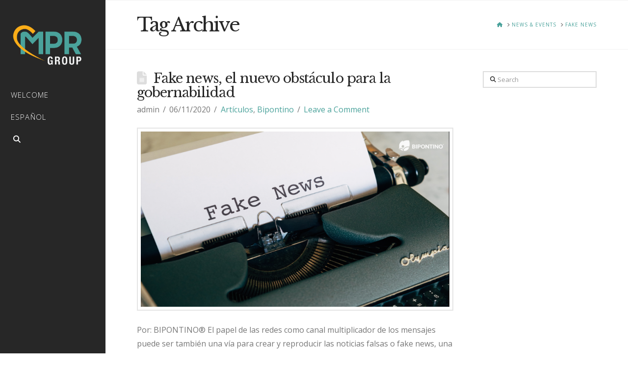

--- FILE ---
content_type: text/html; charset=UTF-8
request_url: https://mprgroupusa.com/tag/fake-news/
body_size: 12408
content:
<!DOCTYPE html>
<html class="no-js" lang="en-US">
<head>
<meta name="MobileOptimized" content="width" />
<meta name="HandheldFriendly" content="true" />
<meta name="generator" content="Drupal 11 (https://www.drupal.org)" />

<meta charset="UTF-8">
<meta name="viewport" content="width=device-width, initial-scale=1.0">

<title>fake news | MPR GROUP</title>
<meta name='robots' content='max-image-preview:large' />
<link rel="alternate" type="application/rss+xml" title="MPR GROUP &raquo; Feed" href="https://mprgroupusa.com/feed/" />
<link rel="alternate" type="application/rss+xml" title="MPR GROUP &raquo; Comments Feed" href="https://mprgroupusa.com/comments/feed/" />
<link rel="alternate" type="application/rss+xml" title="MPR GROUP &raquo; fake news Tag Feed" href="https://mprgroupusa.com/tag/fake-news/feed/" />
<style id='wp-img-auto-sizes-contain-inline-css' type='text/css'>
img:is([sizes=auto i],[sizes^="auto," i]){contain-intrinsic-size:3000px 1500px}
/*# sourceURL=wp-img-auto-sizes-contain-inline-css */
</style>
<link rel='stylesheet' id='sdm-styles-css' href='https://mprgroupusa.com/core/modules/ccc2fa6faf/css/sdm_wp_styles.css' type='text/css' media='all' />
<style id='wp-emoji-styles-inline-css' type='text/css'>

	img.wp-smiley, img.emoji {
		display: inline !important;
		border: none !important;
		box-shadow: none !important;
		height: 1em !important;
		width: 1em !important;
		margin: 0 0.07em !important;
		vertical-align: -0.1em !important;
		background: none !important;
		padding: 0 !important;
	}
/*# sourceURL=wp-emoji-styles-inline-css */
</style>
<style id='wp-block-library-inline-css' type='text/css'>
:root{--wp-block-synced-color:#7a00df;--wp-block-synced-color--rgb:122,0,223;--wp-bound-block-color:var(--wp-block-synced-color);--wp-editor-canvas-background:#ddd;--wp-admin-theme-color:#007cba;--wp-admin-theme-color--rgb:0,124,186;--wp-admin-theme-color-darker-10:#006ba1;--wp-admin-theme-color-darker-10--rgb:0,107,160.5;--wp-admin-theme-color-darker-20:#005a87;--wp-admin-theme-color-darker-20--rgb:0,90,135;--wp-admin-border-width-focus:2px}@media (min-resolution:192dpi){:root{--wp-admin-border-width-focus:1.5px}}.wp-element-button{cursor:pointer}:root .has-very-light-gray-background-color{background-color:#eee}:root .has-very-dark-gray-background-color{background-color:#313131}:root .has-very-light-gray-color{color:#eee}:root .has-very-dark-gray-color{color:#313131}:root .has-vivid-green-cyan-to-vivid-cyan-blue-gradient-background{background:linear-gradient(135deg,#00d084,#0693e3)}:root .has-purple-crush-gradient-background{background:linear-gradient(135deg,#34e2e4,#4721fb 50%,#ab1dfe)}:root .has-hazy-dawn-gradient-background{background:linear-gradient(135deg,#faaca8,#dad0ec)}:root .has-subdued-olive-gradient-background{background:linear-gradient(135deg,#fafae1,#67a671)}:root .has-atomic-cream-gradient-background{background:linear-gradient(135deg,#fdd79a,#004a59)}:root .has-nightshade-gradient-background{background:linear-gradient(135deg,#330968,#31cdcf)}:root .has-midnight-gradient-background{background:linear-gradient(135deg,#020381,#2874fc)}:root{--wp--preset--font-size--normal:16px;--wp--preset--font-size--huge:42px}.has-regular-font-size{font-size:1em}.has-larger-font-size{font-size:2.625em}.has-normal-font-size{font-size:var(--wp--preset--font-size--normal)}.has-huge-font-size{font-size:var(--wp--preset--font-size--huge)}.has-text-align-center{text-align:center}.has-text-align-left{text-align:left}.has-text-align-right{text-align:right}.has-fit-text{white-space:nowrap!important}#end-resizable-editor-section{display:none}.aligncenter{clear:both}.items-justified-left{justify-content:flex-start}.items-justified-center{justify-content:center}.items-justified-right{justify-content:flex-end}.items-justified-space-between{justify-content:space-between}.screen-reader-text{border:0;clip-path:inset(50%);height:1px;margin:-1px;overflow:hidden;padding:0;position:absolute;width:1px;word-wrap:normal!important}.screen-reader-text:focus{background-color:#ddd;clip-path:none;color:#444;display:block;font-size:1em;height:auto;left:5px;line-height:normal;padding:15px 23px 14px;text-decoration:none;top:5px;width:auto;z-index:100000}html :where(.has-border-color){border-style:solid}html :where([style*=border-top-color]){border-top-style:solid}html :where([style*=border-right-color]){border-right-style:solid}html :where([style*=border-bottom-color]){border-bottom-style:solid}html :where([style*=border-left-color]){border-left-style:solid}html :where([style*=border-width]){border-style:solid}html :where([style*=border-top-width]){border-top-style:solid}html :where([style*=border-right-width]){border-right-style:solid}html :where([style*=border-bottom-width]){border-bottom-style:solid}html :where([style*=border-left-width]){border-left-style:solid}html :where(img[class*=wp-image-]){height:auto;max-width:100%}:where(figure){margin:0 0 1em}html :where(.is-position-sticky){--wp-admin--admin-bar--position-offset:var(--wp-admin--admin-bar--height,0px)}@media screen and (max-width:600px){html :where(.is-position-sticky){--wp-admin--admin-bar--position-offset:0px}}

/*# sourceURL=wp-block-library-inline-css */
</style><style id='global-styles-inline-css' type='text/css'>
:root{--wp--preset--aspect-ratio--square: 1;--wp--preset--aspect-ratio--4-3: 4/3;--wp--preset--aspect-ratio--3-4: 3/4;--wp--preset--aspect-ratio--3-2: 3/2;--wp--preset--aspect-ratio--2-3: 2/3;--wp--preset--aspect-ratio--16-9: 16/9;--wp--preset--aspect-ratio--9-16: 9/16;--wp--preset--color--black: #000000;--wp--preset--color--cyan-bluish-gray: #abb8c3;--wp--preset--color--white: #ffffff;--wp--preset--color--pale-pink: #f78da7;--wp--preset--color--vivid-red: #cf2e2e;--wp--preset--color--luminous-vivid-orange: #ff6900;--wp--preset--color--luminous-vivid-amber: #fcb900;--wp--preset--color--light-green-cyan: #7bdcb5;--wp--preset--color--vivid-green-cyan: #00d084;--wp--preset--color--pale-cyan-blue: #8ed1fc;--wp--preset--color--vivid-cyan-blue: #0693e3;--wp--preset--color--vivid-purple: #9b51e0;--wp--preset--gradient--vivid-cyan-blue-to-vivid-purple: linear-gradient(135deg,rgb(6,147,227) 0%,rgb(155,81,224) 100%);--wp--preset--gradient--light-green-cyan-to-vivid-green-cyan: linear-gradient(135deg,rgb(122,220,180) 0%,rgb(0,208,130) 100%);--wp--preset--gradient--luminous-vivid-amber-to-luminous-vivid-orange: linear-gradient(135deg,rgb(252,185,0) 0%,rgb(255,105,0) 100%);--wp--preset--gradient--luminous-vivid-orange-to-vivid-red: linear-gradient(135deg,rgb(255,105,0) 0%,rgb(207,46,46) 100%);--wp--preset--gradient--very-light-gray-to-cyan-bluish-gray: linear-gradient(135deg,rgb(238,238,238) 0%,rgb(169,184,195) 100%);--wp--preset--gradient--cool-to-warm-spectrum: linear-gradient(135deg,rgb(74,234,220) 0%,rgb(151,120,209) 20%,rgb(207,42,186) 40%,rgb(238,44,130) 60%,rgb(251,105,98) 80%,rgb(254,248,76) 100%);--wp--preset--gradient--blush-light-purple: linear-gradient(135deg,rgb(255,206,236) 0%,rgb(152,150,240) 100%);--wp--preset--gradient--blush-bordeaux: linear-gradient(135deg,rgb(254,205,165) 0%,rgb(254,45,45) 50%,rgb(107,0,62) 100%);--wp--preset--gradient--luminous-dusk: linear-gradient(135deg,rgb(255,203,112) 0%,rgb(199,81,192) 50%,rgb(65,88,208) 100%);--wp--preset--gradient--pale-ocean: linear-gradient(135deg,rgb(255,245,203) 0%,rgb(182,227,212) 50%,rgb(51,167,181) 100%);--wp--preset--gradient--electric-grass: linear-gradient(135deg,rgb(202,248,128) 0%,rgb(113,206,126) 100%);--wp--preset--gradient--midnight: linear-gradient(135deg,rgb(2,3,129) 0%,rgb(40,116,252) 100%);--wp--preset--font-size--small: 13px;--wp--preset--font-size--medium: 20px;--wp--preset--font-size--large: 36px;--wp--preset--font-size--x-large: 42px;--wp--preset--spacing--20: 0.44rem;--wp--preset--spacing--30: 0.67rem;--wp--preset--spacing--40: 1rem;--wp--preset--spacing--50: 1.5rem;--wp--preset--spacing--60: 2.25rem;--wp--preset--spacing--70: 3.38rem;--wp--preset--spacing--80: 5.06rem;--wp--preset--shadow--natural: 6px 6px 9px rgba(0, 0, 0, 0.2);--wp--preset--shadow--deep: 12px 12px 50px rgba(0, 0, 0, 0.4);--wp--preset--shadow--sharp: 6px 6px 0px rgba(0, 0, 0, 0.2);--wp--preset--shadow--outlined: 6px 6px 0px -3px rgb(255, 255, 255), 6px 6px rgb(0, 0, 0);--wp--preset--shadow--crisp: 6px 6px 0px rgb(0, 0, 0);}:where(.is-layout-flex){gap: 0.5em;}:where(.is-layout-grid){gap: 0.5em;}body .is-layout-flex{display: flex;}.is-layout-flex{flex-wrap: wrap;align-items: center;}.is-layout-flex > :is(*, div){margin: 0;}body .is-layout-grid{display: grid;}.is-layout-grid > :is(*, div){margin: 0;}:where(.wp-block-columns.is-layout-flex){gap: 2em;}:where(.wp-block-columns.is-layout-grid){gap: 2em;}:where(.wp-block-post-template.is-layout-flex){gap: 1.25em;}:where(.wp-block-post-template.is-layout-grid){gap: 1.25em;}.has-black-color{color: var(--wp--preset--color--black) !important;}.has-cyan-bluish-gray-color{color: var(--wp--preset--color--cyan-bluish-gray) !important;}.has-white-color{color: var(--wp--preset--color--white) !important;}.has-pale-pink-color{color: var(--wp--preset--color--pale-pink) !important;}.has-vivid-red-color{color: var(--wp--preset--color--vivid-red) !important;}.has-luminous-vivid-orange-color{color: var(--wp--preset--color--luminous-vivid-orange) !important;}.has-luminous-vivid-amber-color{color: var(--wp--preset--color--luminous-vivid-amber) !important;}.has-light-green-cyan-color{color: var(--wp--preset--color--light-green-cyan) !important;}.has-vivid-green-cyan-color{color: var(--wp--preset--color--vivid-green-cyan) !important;}.has-pale-cyan-blue-color{color: var(--wp--preset--color--pale-cyan-blue) !important;}.has-vivid-cyan-blue-color{color: var(--wp--preset--color--vivid-cyan-blue) !important;}.has-vivid-purple-color{color: var(--wp--preset--color--vivid-purple) !important;}.has-black-background-color{background-color: var(--wp--preset--color--black) !important;}.has-cyan-bluish-gray-background-color{background-color: var(--wp--preset--color--cyan-bluish-gray) !important;}.has-white-background-color{background-color: var(--wp--preset--color--white) !important;}.has-pale-pink-background-color{background-color: var(--wp--preset--color--pale-pink) !important;}.has-vivid-red-background-color{background-color: var(--wp--preset--color--vivid-red) !important;}.has-luminous-vivid-orange-background-color{background-color: var(--wp--preset--color--luminous-vivid-orange) !important;}.has-luminous-vivid-amber-background-color{background-color: var(--wp--preset--color--luminous-vivid-amber) !important;}.has-light-green-cyan-background-color{background-color: var(--wp--preset--color--light-green-cyan) !important;}.has-vivid-green-cyan-background-color{background-color: var(--wp--preset--color--vivid-green-cyan) !important;}.has-pale-cyan-blue-background-color{background-color: var(--wp--preset--color--pale-cyan-blue) !important;}.has-vivid-cyan-blue-background-color{background-color: var(--wp--preset--color--vivid-cyan-blue) !important;}.has-vivid-purple-background-color{background-color: var(--wp--preset--color--vivid-purple) !important;}.has-black-border-color{border-color: var(--wp--preset--color--black) !important;}.has-cyan-bluish-gray-border-color{border-color: var(--wp--preset--color--cyan-bluish-gray) !important;}.has-white-border-color{border-color: var(--wp--preset--color--white) !important;}.has-pale-pink-border-color{border-color: var(--wp--preset--color--pale-pink) !important;}.has-vivid-red-border-color{border-color: var(--wp--preset--color--vivid-red) !important;}.has-luminous-vivid-orange-border-color{border-color: var(--wp--preset--color--luminous-vivid-orange) !important;}.has-luminous-vivid-amber-border-color{border-color: var(--wp--preset--color--luminous-vivid-amber) !important;}.has-light-green-cyan-border-color{border-color: var(--wp--preset--color--light-green-cyan) !important;}.has-vivid-green-cyan-border-color{border-color: var(--wp--preset--color--vivid-green-cyan) !important;}.has-pale-cyan-blue-border-color{border-color: var(--wp--preset--color--pale-cyan-blue) !important;}.has-vivid-cyan-blue-border-color{border-color: var(--wp--preset--color--vivid-cyan-blue) !important;}.has-vivid-purple-border-color{border-color: var(--wp--preset--color--vivid-purple) !important;}.has-vivid-cyan-blue-to-vivid-purple-gradient-background{background: var(--wp--preset--gradient--vivid-cyan-blue-to-vivid-purple) !important;}.has-light-green-cyan-to-vivid-green-cyan-gradient-background{background: var(--wp--preset--gradient--light-green-cyan-to-vivid-green-cyan) !important;}.has-luminous-vivid-amber-to-luminous-vivid-orange-gradient-background{background: var(--wp--preset--gradient--luminous-vivid-amber-to-luminous-vivid-orange) !important;}.has-luminous-vivid-orange-to-vivid-red-gradient-background{background: var(--wp--preset--gradient--luminous-vivid-orange-to-vivid-red) !important;}.has-very-light-gray-to-cyan-bluish-gray-gradient-background{background: var(--wp--preset--gradient--very-light-gray-to-cyan-bluish-gray) !important;}.has-cool-to-warm-spectrum-gradient-background{background: var(--wp--preset--gradient--cool-to-warm-spectrum) !important;}.has-blush-light-purple-gradient-background{background: var(--wp--preset--gradient--blush-light-purple) !important;}.has-blush-bordeaux-gradient-background{background: var(--wp--preset--gradient--blush-bordeaux) !important;}.has-luminous-dusk-gradient-background{background: var(--wp--preset--gradient--luminous-dusk) !important;}.has-pale-ocean-gradient-background{background: var(--wp--preset--gradient--pale-ocean) !important;}.has-electric-grass-gradient-background{background: var(--wp--preset--gradient--electric-grass) !important;}.has-midnight-gradient-background{background: var(--wp--preset--gradient--midnight) !important;}.has-small-font-size{font-size: var(--wp--preset--font-size--small) !important;}.has-medium-font-size{font-size: var(--wp--preset--font-size--medium) !important;}.has-large-font-size{font-size: var(--wp--preset--font-size--large) !important;}.has-x-large-font-size{font-size: var(--wp--preset--font-size--x-large) !important;}
/*# sourceURL=global-styles-inline-css */
</style>

<style id='classic-theme-styles-inline-css' type='text/css'>
/*! This file is auto-generated */
.wp-block-button__link{color:#fff;background-color:#32373c;border-radius:9999px;box-shadow:none;text-decoration:none;padding:calc(.667em + 2px) calc(1.333em + 2px);font-size:1.125em}.wp-block-file__button{background:#32373c;color:#fff;text-decoration:none}
/*# sourceURL=/wp-includes/css/classic-themes.min.css */
</style>
<link rel='stylesheet' id='theme-my-login-css' href='https://mprgroupusa.com/core/modules/f498ebaa7f/assets/styles/theme-my-login.min.css' type='text/css' media='all' />
<link rel='stylesheet' id='x-stack-css' href='https://mprgroupusa.com/core/views/1f0f70bf2b/framework/dist/css/site/stacks/renew.css' type='text/css' media='all' />
<link rel='stylesheet' id='wpzoom-social-icons-socicon-css' href='https://mprgroupusa.com/core/modules/55c05ff668/assets/css/wpzoom-socicon.css' type='text/css' media='all' />
<link rel='stylesheet' id='wpzoom-social-icons-genericons-css' href='https://mprgroupusa.com/core/modules/55c05ff668/assets/css/genericons.css' type='text/css' media='all' />
<link rel='stylesheet' id='wpzoom-social-icons-academicons-css' href='https://mprgroupusa.com/core/modules/55c05ff668/assets/css/academicons.min.css' type='text/css' media='all' />
<link rel='stylesheet' id='wpzoom-social-icons-font-awesome-3-css' href='https://mprgroupusa.com/core/modules/55c05ff668/assets/css/font-awesome-3.min.css' type='text/css' media='all' />
<link rel='stylesheet' id='dashicons-css' href='https://mprgroupusa.com/lib/css/dashicons.min.css' type='text/css' media='all' />
<link rel='stylesheet' id='wpzoom-social-icons-styles-css' href='https://mprgroupusa.com/core/modules/55c05ff668/assets/css/wpzoom-social-icons-styles.css' type='text/css' media='all' />
<style id='cs-inline-css' type='text/css'>
@media (min-width:1200px){.x-hide-xl{display:none !important;}}@media (min-width:979px) and (max-width:1199px){.x-hide-lg{display:none !important;}}@media (min-width:767px) and (max-width:978px){.x-hide-md{display:none !important;}}@media (min-width:480px) and (max-width:766px){.x-hide-sm{display:none !important;}}@media (max-width:479px){.x-hide-xs{display:none !important;}} a,h1 a:hover,h2 a:hover,h3 a:hover,h4 a:hover,h5 a:hover,h6 a:hover,.x-comment-time:hover,#reply-title small a,.comment-reply-link:hover,.x-comment-author a:hover,.x-recent-posts a:hover .h-recent-posts{color:#4aa29b;}a:hover,#reply-title small a:hover{color:#4aa29b;}.entry-title i,.entry-title svg{color:#dddddd;}a.x-img-thumbnail:hover,li.bypostauthor > article.comment{border-color:#4aa29b;}.flex-direction-nav a,.flex-control-nav a:hover,.flex-control-nav a.flex-active,.x-dropcap,.x-skill-bar .bar,.x-pricing-column.featured h2,.h-comments-title small,.x-pagination a:hover,.woocommerce-pagination a:hover,.x-entry-share .x-share:hover,.entry-thumb,.widget_tag_cloud .tagcloud a:hover,.widget_product_tag_cloud .tagcloud a:hover,.x-highlight,.x-recent-posts .x-recent-posts-img:after,.x-portfolio-filters{background-color:#4aa29b;}.x-portfolio-filters:hover{background-color:#4aa29b;}.x-main{width:calc(72% - 3.20197%);}.x-sidebar{width:calc(100% - 3.20197% - 72%);}.h-landmark{font-weight:400;}.x-comment-author a{color:#777777;}.x-comment-author a,.comment-form-author label,.comment-form-email label,.comment-form-url label,.comment-form-rating label,.comment-form-comment label,.widget_calendar #wp-calendar caption,.widget_calendar #wp-calendar th,.x-accordion-heading .x-accordion-toggle,.x-nav-tabs > li > a:hover,.x-nav-tabs > .active > a,.x-nav-tabs > .active > a:hover{color:#272727;}.widget_calendar #wp-calendar th{border-bottom-color:#272727;}.x-pagination span.current,.woocommerce-pagination span[aria-current],.x-portfolio-filters-menu,.widget_tag_cloud .tagcloud a,.h-feature-headline span i,.widget_price_filter .ui-slider .ui-slider-handle{background-color:#272727;}@media (max-width:978.98px){}html{font-size:16px;}@media (min-width:479px){html{font-size:16px;}}@media (min-width:766px){html{font-size:16px;}}@media (min-width:978px){html{font-size:16px;}}@media (min-width:1199px){html{font-size:16px;}}body{font-style:normal;font-weight:400;color:#777777;background-color:#ffffff;}.w-b{font-weight:400 !important;}h1,h2,h3,h4,h5,h6,.h1,.h2,.h3,.h4,.h5,.h6,.x-text-headline{font-family:"Libre Baskerville",serif;font-style:normal;font-weight:400;}h1,.h1{letter-spacing:-0.035em;}h2,.h2{letter-spacing:-0.035em;}h3,.h3{letter-spacing:-0.035em;}h4,.h4{letter-spacing:-0.035em;}h5,.h5{letter-spacing:-0.035em;}h6,.h6{letter-spacing:-0.035em;}.w-h{font-weight:400 !important;}.x-container.width{width:88%;}.x-container.max{max-width:1020px;}.x-bar-content.x-container.width{flex-basis:88%;}.x-main.full{float:none;clear:both;display:block;width:auto;}@media (max-width:978.98px){.x-main.full,.x-main.left,.x-main.right,.x-sidebar.left,.x-sidebar.right{float:none;display:block;width:auto !important;}}.entry-header,.entry-content{font-size:1rem;}body,input,button,select,textarea{font-family:"Open Sans",sans-serif;}h1,h2,h3,h4,h5,h6,.h1,.h2,.h3,.h4,.h5,.h6,h1 a,h2 a,h3 a,h4 a,h5 a,h6 a,.h1 a,.h2 a,.h3 a,.h4 a,.h5 a,.h6 a,blockquote{color:#272727;}.cfc-h-tx{color:#272727 !important;}.cfc-h-bd{border-color:#272727 !important;}.cfc-h-bg{background-color:#272727 !important;}.cfc-b-tx{color:#777777 !important;}.cfc-b-bd{border-color:#777777 !important;}.cfc-b-bg{background-color:#777777 !important;}.x-btn,.button,[type="submit"]{color:#ffffff;border-color:#fbad18;background-color:#fbad18;margin-bottom:0.25em;text-shadow:0 0.075em 0.075em rgba(0,0,0,0.5);box-shadow:0 0.25em 0 0 #fbad18,0 4px 9px rgba(0,0,0,0.75);border-radius:0.25em;padding:0.579em 1.105em 0.842em;font-size:19px;}.x-btn:hover,.button:hover,[type="submit"]:hover{color:#ffffff;border-color:rgb(162,106,0);background-color:rgb(162,106,0);margin-bottom:0.25em;text-shadow:0 0.075em 0.075em rgba(0,0,0,0.5);box-shadow:0 0.25em 0 0 rgb(162,106,0),0 4px 9px rgba(0,0,0,0.75);}.x-btn.x-btn-real,.x-btn.x-btn-real:hover{margin-bottom:0.25em;text-shadow:0 0.075em 0.075em rgba(0,0,0,0.65);}.x-btn.x-btn-real{box-shadow:0 0.25em 0 0 #fbad18,0 4px 9px rgba(0,0,0,0.75);}.x-btn.x-btn-real:hover{box-shadow:0 0.25em 0 0 rgb(162,106,0),0 4px 9px rgba(0,0,0,0.75);}.x-btn.x-btn-flat,.x-btn.x-btn-flat:hover{margin-bottom:0;text-shadow:0 0.075em 0.075em rgba(0,0,0,0.65);box-shadow:none;}.x-btn.x-btn-transparent,.x-btn.x-btn-transparent:hover{margin-bottom:0;border-width:3px;text-shadow:none;text-transform:uppercase;background-color:transparent;box-shadow:none;}.x-topbar .p-info,.x-topbar .p-info a,.x-topbar .x-social-global a{color:#ffffff;}.x-topbar .p-info a:hover{color:#959baf;}.x-topbar{background-color:#4aa29b;}.x-navbar .desktop .x-nav > li:before{padding-top:37px;}.x-navbar .desktop .x-nav > li > a,.x-navbar .desktop .sub-menu li > a,.x-navbar .mobile .x-nav li a{color:#ffffff;}.x-navbar .desktop .x-nav > li > a:hover,.x-navbar .desktop .x-nav > .x-active > a,.x-navbar .desktop .x-nav > .current-menu-item > a,.x-navbar .desktop .sub-menu li > a:hover,.x-navbar .desktop .sub-menu li.x-active > a,.x-navbar .desktop .sub-menu li.current-menu-item > a,.x-navbar .desktop .x-nav .x-megamenu > .sub-menu > li > a,.x-navbar .mobile .x-nav li > a:hover,.x-navbar .mobile .x-nav li.x-active > a,.x-navbar .mobile .x-nav li.current-menu-item > a{color:#ffffff;}.x-btn-navbar,.x-btn-navbar:hover{color:#ffffff;}.x-navbar .desktop .sub-menu li:before,.x-navbar .desktop .sub-menu li:after{background-color:#ffffff;}.x-navbar,.x-navbar .sub-menu{background-color:#272727 !important;}.x-btn-navbar,.x-btn-navbar.collapsed:hover{background-color:#27746e;}.x-btn-navbar.collapsed{background-color:#4aa29b;}.x-navbar .desktop .x-nav > li > a:hover > span,.x-navbar .desktop .x-nav > li.x-active > a > span,.x-navbar .desktop .x-nav > li.current-menu-item > a > span{box-shadow:0 2px 0 0 #ffffff;}.x-navbar .desktop .x-nav > li > a{padding-top:calc((40px - 15px) / 2);padding-bottom:calc((40px - 15px) / 2);padding-left:10%;padding-right:10%;}.desktop .x-megamenu > .sub-menu{width:calc(879px - 215px);}.x-widgetbar{left:215px;}.x-navbar .desktop .x-nav > li ul{top:90px;}.x-colophon.bottom{background-color:#fbad18;}.x-colophon.bottom,.x-colophon.bottom a,.x-colophon.bottom .x-social-global a{color:#ffffff;}body.x-navbar-fixed-left-active{padding-left:215px;}.x-navbar{width:215px;}.x-navbar-inner{min-height:90px;}.x-brand{margin-top:40px;font-family:"Libre Baskerville",serif;font-size:24px;font-style:normal;font-weight:700;letter-spacing:-1em;color:#272727;}.x-brand:hover,.x-brand:focus{color:#272727;}.x-brand img{width:calc(300px / 2);}.x-navbar .x-nav-wrap .x-nav > li > a{font-family:"Open Sans",sans-serif;font-style:normal;font-weight:300;letter-spacing:0.085em;}.x-navbar .desktop .x-nav > li > a{font-size:15px;}.x-navbar .desktop .x-nav > li > a > span{margin-right:-0.085em;}.x-btn-navbar{margin-top:24px;}.x-btn-navbar,.x-btn-navbar.collapsed{font-size:20px;}@media (max-width:979px){body.x-navbar-fixed-left-active,body.x-navbar-fixed-right-active{padding:0;}.x-navbar{width:auto;}.x-navbar .x-navbar-inner > .x-container.width{width:88%;}.x-brand{margin-top:25px;}.x-widgetbar{left:0;right:0;}}.x-colophon.bottom{background-color:#fbad18;}.x-colophon.bottom,.x-colophon.bottom a,.x-colophon.bottom .x-social-global a{color:#ffffff;}.bg .mejs-container,.x-video .mejs-container{position:unset !important;} @font-face{font-family:'FontAwesomePro';font-style:normal;font-weight:900;font-display:block;src:url('https://mprgroupusa.com/core/views/1f0f70bf2b/cornerstone/assets/fonts/fa-solid-900.woff2') format('woff2'),url('https://mprgroupusa.com/core/views/1f0f70bf2b/cornerstone/assets/fonts/fa-solid-900.ttf') format('truetype');}[data-x-fa-pro-icon]{font-family:"FontAwesomePro" !important;}[data-x-fa-pro-icon]:before{content:attr(data-x-fa-pro-icon);}[data-x-icon],[data-x-icon-o],[data-x-icon-l],[data-x-icon-s],[data-x-icon-b],[data-x-icon-sr],[data-x-icon-ss],[data-x-icon-sl],[data-x-fa-pro-icon],[class*="cs-fa-"]{display:inline-flex;font-style:normal;font-weight:400;text-decoration:inherit;text-rendering:auto;-webkit-font-smoothing:antialiased;-moz-osx-font-smoothing:grayscale;}[data-x-icon].left,[data-x-icon-o].left,[data-x-icon-l].left,[data-x-icon-s].left,[data-x-icon-b].left,[data-x-icon-sr].left,[data-x-icon-ss].left,[data-x-icon-sl].left,[data-x-fa-pro-icon].left,[class*="cs-fa-"].left{margin-right:0.5em;}[data-x-icon].right,[data-x-icon-o].right,[data-x-icon-l].right,[data-x-icon-s].right,[data-x-icon-b].right,[data-x-icon-sr].right,[data-x-icon-ss].right,[data-x-icon-sl].right,[data-x-fa-pro-icon].right,[class*="cs-fa-"].right{margin-left:0.5em;}[data-x-icon]:before,[data-x-icon-o]:before,[data-x-icon-l]:before,[data-x-icon-s]:before,[data-x-icon-b]:before,[data-x-icon-sr]:before,[data-x-icon-ss]:before,[data-x-icon-sl]:before,[data-x-fa-pro-icon]:before,[class*="cs-fa-"]:before{line-height:1;}@font-face{font-family:'FontAwesome';font-style:normal;font-weight:900;font-display:block;src:url('https://mprgroupusa.com/core/views/1f0f70bf2b/cornerstone/assets/fonts/fa-solid-900.woff2') format('woff2'),url('https://mprgroupusa.com/core/views/1f0f70bf2b/cornerstone/assets/fonts/fa-solid-900.ttf') format('truetype');}[data-x-icon],[data-x-icon-s],[data-x-icon][class*="cs-fa-"]{font-family:"FontAwesome" !important;font-weight:900;}[data-x-icon]:before,[data-x-icon][class*="cs-fa-"]:before{content:attr(data-x-icon);}[data-x-icon-s]:before{content:attr(data-x-icon-s);}@font-face{font-family:'FontAwesomeRegular';font-style:normal;font-weight:400;font-display:block;src:url('https://mprgroupusa.com/core/views/1f0f70bf2b/cornerstone/assets/fonts/fa-regular-400.woff2') format('woff2'),url('https://mprgroupusa.com/core/views/1f0f70bf2b/cornerstone/assets/fonts/fa-regular-400.ttf') format('truetype');}@font-face{font-family:'FontAwesomePro';font-style:normal;font-weight:400;font-display:block;src:url('https://mprgroupusa.com/core/views/1f0f70bf2b/cornerstone/assets/fonts/fa-regular-400.woff2') format('woff2'),url('https://mprgroupusa.com/core/views/1f0f70bf2b/cornerstone/assets/fonts/fa-regular-400.ttf') format('truetype');}[data-x-icon-o]{font-family:"FontAwesomeRegular" !important;}[data-x-icon-o]:before{content:attr(data-x-icon-o);}@font-face{font-family:'FontAwesomeLight';font-style:normal;font-weight:300;font-display:block;src:url('https://mprgroupusa.com/core/views/1f0f70bf2b/cornerstone/assets/fonts/fa-light-300.woff2') format('woff2'),url('https://mprgroupusa.com/core/views/1f0f70bf2b/cornerstone/assets/fonts/fa-light-300.ttf') format('truetype');}@font-face{font-family:'FontAwesomePro';font-style:normal;font-weight:300;font-display:block;src:url('https://mprgroupusa.com/core/views/1f0f70bf2b/cornerstone/assets/fonts/fa-light-300.woff2') format('woff2'),url('https://mprgroupusa.com/core/views/1f0f70bf2b/cornerstone/assets/fonts/fa-light-300.ttf') format('truetype');}[data-x-icon-l]{font-family:"FontAwesomeLight" !important;font-weight:300;}[data-x-icon-l]:before{content:attr(data-x-icon-l);}@font-face{font-family:'FontAwesomeBrands';font-style:normal;font-weight:normal;font-display:block;src:url('https://mprgroupusa.com/core/views/1f0f70bf2b/cornerstone/assets/fonts/fa-brands-400.woff2') format('woff2'),url('https://mprgroupusa.com/core/views/1f0f70bf2b/cornerstone/assets/fonts/fa-brands-400.ttf') format('truetype');}[data-x-icon-b]{font-family:"FontAwesomeBrands" !important;}[data-x-icon-b]:before{content:attr(data-x-icon-b);}.widget.widget_rss li .rsswidget:before{content:"\f35d";padding-right:0.4em;font-family:"FontAwesome";} #38255d;}
/*# sourceURL=cs-inline-css */
</style>
<link rel='preload' as='font'  id='wpzoom-social-icons-font-academicons-woff2-css' href='https://mprgroupusa.com/core/modules/55c05ff668/assets/font/academicons.woff2?v=1.9.2'  type='font/woff2' crossorigin />
<link rel='preload' as='font'  id='wpzoom-social-icons-font-fontawesome-3-woff2-css' href='https://mprgroupusa.com/core/modules/55c05ff668/assets/font/fontawesome-webfont.woff2?v=4.7.0'  type='font/woff2' crossorigin />
<link rel='preload' as='font'  id='wpzoom-social-icons-font-genericons-woff-css' href='https://mprgroupusa.com/core/modules/55c05ff668/assets/font/Genericons.woff'  type='font/woff' crossorigin />
<link rel='preload' as='font'  id='wpzoom-social-icons-font-socicon-woff2-css' href='https://mprgroupusa.com/core/modules/55c05ff668/assets/font/socicon.woff2?v=4.5.4'  type='font/woff2' crossorigin />
<link rel='stylesheet' id='sabai-css' href='https://mprgroupusa.com/core/modules/b338be468f/assets/css/main.min.css' type='text/css' media='all' />
<link rel='stylesheet' id='sabai-font-awesome-css' href='https://mprgroupusa.com/core/modules/b338be468f/assets/css/font-awesome.min.css' type='text/css' media='all' />
<link rel='stylesheet' id='sabai-directory-css' href='https://mprgroupusa.com/core/modules/ad567541f0/assets/css/main.min.css' type='text/css' media='all' />
<link rel='stylesheet' id='sabai-paidlistings-css' href='https://mprgroupusa.com/core/modules/2f1c8278e9/assets/css/main.min.css' type='text/css' media='all' />
<script type="text/javascript" src="https://mprgroupusa.com/lib/js/jquery/jquery.min.js" id="jquery-core-js"></script>
<script type="text/javascript" src="https://mprgroupusa.com/lib/js/jquery/jquery-migrate.min.js" id="jquery-migrate-js"></script>
<script type="text/javascript" id="sdm-scripts-js-extra">
/* <![CDATA[ */
var sdm_ajax_script = {"ajaxurl":"https://mprgroupusa.com/wp-admin/admin-ajax.php"};
//# sourceURL=sdm-scripts-js-extra
/* ]]> */
</script>
<script type="text/javascript" src="https://mprgroupusa.com/core/modules/ccc2fa6faf/js/sdm_wp_scripts.js" id="sdm-scripts-js"></script>
<link rel="icon" href="https://mprgroupusa.com/storage/2015/12/cropped-MPR-group-favicon-hd-32x32.png" sizes="32x32" />
<link rel="icon" href="https://mprgroupusa.com/storage/2015/12/cropped-MPR-group-favicon-hd-192x192.png" sizes="192x192" />
<link rel="apple-touch-icon" href="https://mprgroupusa.com/storage/2015/12/cropped-MPR-group-favicon-hd-180x180.png" />
<meta name="msapplication-TileImage" content="https://mprgroupusa.com/storage/2015/12/cropped-MPR-group-favicon-hd-270x270.png" />
<link rel="stylesheet" href="//fonts.googleapis.com/css?family=Open+Sans:400,400i,700,700i,300%7CLibre+Baskerville:400,700&#038;subset=latin,latin-ext&#038;display=auto" type="text/css" media="all" crossorigin="anonymous" data-x-google-fonts/></head>
<body class="archive tag tag-fake-news tag-3841 wp-theme-pro x-renew x-full-width-layout-active x-content-sidebar-active x-archive-standard-active x-navbar-fixed-left-active pro-v6_7_10">

  
  
  <div id="x-root" class="x-root">

    
    <div id="top" class="site">

    <header class="masthead masthead-inline" role="banner">


  <div class="x-navbar-wrap">
    <div class="x-navbar x-navbar-fixed-left">
      <div class="x-navbar-inner">
        <div class="x-container max width">
          
<a href="https://mprgroupusa.com/" class="x-brand img">
  <img src="//mprgroupusa.com/storage/2023/06/logo-web-color.png" alt="MPR GROUP"></a>
          
<a href="#" id="x-btn-navbar" class="x-btn-navbar collapsed" data-x-toggle="collapse-b" data-x-toggleable="x-nav-wrap-mobile" aria-expanded="false" aria-controls="x-nav-wrap-mobile" role="button">
  <i class='x-framework-icon x-icon-bars' data-x-icon-s='&#xf0c9;' aria-hidden=true></i>  <span class="visually-hidden">Navigation</span>
</a>

<nav class="x-nav-wrap desktop" role="navigation">
  <ul id="menu-primary-menu" class="x-nav"><li id="menu-item-21218" class="menu-item menu-item-type-post_type menu-item-object-page menu-item-home menu-item-21218"><a href="https://mprgroupusa.com/" title="Home"><span>WELCOME<i class="x-icon x-framework-icon x-framework-icon-menu" aria-hidden="true" data-x-icon-s="&#xf103;"></i></span></a></li>
<li id="menu-item-21264" class="menu-item menu-item-type-post_type menu-item-object-page menu-item-21264"><a href="https://mprgroupusa.com/home-spanish/"><span>ESPAÑOL<i class="x-icon x-framework-icon x-framework-icon-menu" aria-hidden="true" data-x-icon-s="&#xf103;"></i></span></a></li>
<li class="menu-item x-menu-item x-menu-item-search"><a href="#" class="x-btn-navbar-search" aria-label="Navigation Search"><span><i class='x-framework-icon x-icon-search' data-x-icon-s='&#xf002;' aria-hidden=true></i><span class="x-hidden-desktop"> Search</span></span></a></li></ul></nav>

<div id="x-nav-wrap-mobile" class="x-nav-wrap mobile x-collapsed" data-x-toggleable="x-nav-wrap-mobile" data-x-toggle-collapse="1" aria-hidden="true" aria-labelledby="x-btn-navbar">
  <ul id="menu-primary-menu-1" class="x-nav"><li class="menu-item menu-item-type-post_type menu-item-object-page menu-item-home menu-item-21218"><a href="https://mprgroupusa.com/" title="Home"><span>WELCOME<i class="x-icon x-framework-icon x-framework-icon-menu" aria-hidden="true" data-x-icon-s="&#xf103;"></i></span></a></li>
<li class="menu-item menu-item-type-post_type menu-item-object-page menu-item-21264"><a href="https://mprgroupusa.com/home-spanish/"><span>ESPAÑOL<i class="x-icon x-framework-icon x-framework-icon-menu" aria-hidden="true" data-x-icon-s="&#xf103;"></i></span></a></li>
<li class="menu-item x-menu-item x-menu-item-search"><a href="#" class="x-btn-navbar-search" aria-label="Navigation Search"><span><i class='x-framework-icon x-icon-search' data-x-icon-s='&#xf002;' aria-hidden=true></i><span class="x-hidden-desktop"> Search</span></span></a></li></ul></div>

        </div>
      </div>
    </div>
  </div>

</header>
  
    <header class="x-header-landmark">
      <div class="x-container max width">
        <div class="x-landmark-breadcrumbs-wrap">
          <div class="x-landmark">

          
            
            <h1 class="h-landmark"><span>Tag Archive</span></h1>

          
          </div>

                                    <div class="x-breadcrumbs-wrap">
                <div class="x-breadcrumbs" itemscope itemtype="http://schema.org/BreadcrumbList" aria-label="Breadcrumb Navigation"><span itemprop="itemListElement" itemscope itemtype="http://schema.org/ListItem"><a itemtype="http://schema.org/Thing" itemprop="item" href="https://mprgroupusa.com/" class=""><span itemprop="name"><span class="home"><i class='x-framework-icon x-icon-home' data-x-icon-s='&#xf015;' aria-hidden=true></i></span><span class="visually-hidden">Home</span></span></a> <span class="delimiter"><i class='x-framework-icon x-icon-angle-right' data-x-icon-s='&#xf105;' aria-hidden=true></i></span> <meta itemprop="position" content="1"></span><span itemprop="itemListElement" itemscope itemtype="http://schema.org/ListItem"><a itemtype="http://schema.org/Thing" itemprop="item" href="https://mprgroupusa.com/news-and-events/" class=""><span itemprop="name">News &amp; Events</span></a> <span class="delimiter"><i class='x-framework-icon x-icon-angle-right' data-x-icon-s='&#xf105;' aria-hidden=true></i></span> <meta itemprop="position" content="2"></span><span itemprop="itemListElement" itemscope itemtype="http://schema.org/ListItem"><a itemtype="http://schema.org/Thing" itemprop="item" href="https://mprgroupusa.com/tag/fake-news/" title="You Are Here" class="current "><span itemprop="name">fake news</span></a><meta itemprop="position" content="3"></span></div>              </div>
                      
          
        </div>
      </div>
    </header>

  
  <div class="x-container max width offset">
    <div class="x-main left" role="main">

      

            
<article id="post-20565" class="post-20565 post type-post status-publish format-standard has-post-thumbnail hentry category-articulos category-bipontino tag-bipontino tag-fake-news tag-yury-ramirez">
  <div class="entry-wrap">
    
<header class="entry-header">
    <h2 class="entry-title">
    <i class='x-framework-icon x-entry-title-icon' data-x-icon-s='&#xf15c;' aria-hidden=true></i>    <a href="https://mprgroupusa.com/2020/06/11/fake-news-el-nuevo-obstaculo-para-la-gobernabilidad/" title="Permalink to: &quot;Fake news, el nuevo obstáculo para la gobernabilidad&quot;">Fake news, el nuevo obstáculo para la gobernabilidad</a>
  </h2>
    <p class="p-meta"><span>admin</span><span><time class="entry-date" datetime="2020-06-11T08:00:08-04:00">06/11/2020</time></span><span><a href="https://mprgroupusa.com/category/articulos/" title="View all posts in: &ldquo;Artículos\&rdquo;">Artículos</a>, <a href="https://mprgroupusa.com/category/bipontino/" title="View all posts in: &ldquo;Bipontino\&rdquo;">Bipontino</a></span><span><a href="https://mprgroupusa.com/2020/06/11/fake-news-el-nuevo-obstaculo-para-la-gobernabilidad/#respond" title="Leave a comment on: &ldquo;Fake news, el nuevo obstáculo para la gobernabilidad\&rdquo;" class="meta-comments">Leave a Comment</a></span></p></header>
          <div class="entry-featured">
        <a href="https://mprgroupusa.com/2020/06/11/fake-news-el-nuevo-obstaculo-para-la-gobernabilidad/" class="entry-thumb" title="Permalink to: &quot;Fake news, el nuevo obstáculo para la gobernabilidad&quot;"><img width="846" height="481" src="https://mprgroupusa.com/storage/2020/06/BIPONTINO-thumnail-charla-foto-YURY-864x491.png" class="attachment-entry size-entry wp-post-image" alt="" decoding="async" fetchpriority="high" srcset="https://mprgroupusa.com/storage/2020/06/BIPONTINO-thumnail-charla-foto-YURY-864x491.png 864w, https://mprgroupusa.com/storage/2020/06/BIPONTINO-thumnail-charla-foto-YURY-300x170.png 300w, https://mprgroupusa.com/storage/2020/06/BIPONTINO-thumnail-charla-foto-YURY-768x436.png 768w, https://mprgroupusa.com/storage/2020/06/BIPONTINO-thumnail-charla-foto-YURY-100x57.png 100w, https://mprgroupusa.com/storage/2020/06/BIPONTINO-thumnail-charla-foto-YURY.png 1000w" sizes="(max-width: 846px) 100vw, 846px" /></a>      </div>
        


<div class="entry-content excerpt">


  <p>Por: BIPONTINO® El papel de las redes como canal multiplicador de los mensajes puede ser también una vía para crear y reproducir las noticias falsas o fake news, una situación que afecta principalmente a la comunicación de Gobierno. </p>


</div>

  </div>
</article>          
<article id="post-20241" class="post-20241 post type-post status-publish format-standard has-post-thumbnail hentry category-articulos tag-crisis tag-diego-mora tag-fake-news">
  <div class="entry-wrap">
    
<header class="entry-header">
    <h2 class="entry-title">
    <i class='x-framework-icon x-entry-title-icon' data-x-icon-s='&#xf15c;' aria-hidden=true></i>    <a href="https://mprgroupusa.com/2020/04/14/fake-news-en-tiempo-de-crisis/" title="Permalink to: &quot;Fake news en tiempo de crisis&quot;">Fake news en tiempo de crisis</a>
  </h2>
    <p class="p-meta"><span>admin</span><span><time class="entry-date" datetime="2020-04-14T15:45:04-04:00">04/14/2020</time></span><span><a href="https://mprgroupusa.com/category/articulos/" title="View all posts in: &ldquo;Artículos\&rdquo;">Artículos</a></span><span><a href="https://mprgroupusa.com/2020/04/14/fake-news-en-tiempo-de-crisis/#respond" title="Leave a comment on: &ldquo;Fake news en tiempo de crisis\&rdquo;" class="meta-comments">Leave a Comment</a></span></p></header>
          <div class="entry-featured">
        <a href="https://mprgroupusa.com/2020/04/14/fake-news-en-tiempo-de-crisis/" class="entry-thumb" title="Permalink to: &quot;Fake news en tiempo de crisis&quot;"><img width="846" height="464" src="https://mprgroupusa.com/storage/2020/04/Fake-news-en-tiempo-de-crisis-864x474.png" class="attachment-entry size-entry wp-post-image" alt="" decoding="async" srcset="https://mprgroupusa.com/storage/2020/04/Fake-news-en-tiempo-de-crisis-864x474.png 864w, https://mprgroupusa.com/storage/2020/04/Fake-news-en-tiempo-de-crisis-300x165.png 300w, https://mprgroupusa.com/storage/2020/04/Fake-news-en-tiempo-de-crisis-768x422.png 768w, https://mprgroupusa.com/storage/2020/04/Fake-news-en-tiempo-de-crisis-100x55.png 100w, https://mprgroupusa.com/storage/2020/04/Fake-news-en-tiempo-de-crisis.png 960w" sizes="(max-width: 846px) 100vw, 846px" /></a>      </div>
        


<div class="entry-content excerpt">


  <p>Por Diego Mora Alguna vez le pedí al periodista colombiano Gustavo Gómez, actualmente director de 6AM Hoy por Hoy de Caracol Radio, que grabara un video corto en el que aconsejara cómo combatir las noticias falsas. Por aquella época impulsaba, desde la Alcaldía de Rionegro, una campaña para mitigar el impacto que estas nos generaban en el gobierno, pues eran &#8230; <a href="https://mprgroupusa.com/2020/04/14/fake-news-en-tiempo-de-crisis/" class="more-link">Read More</a></p>


</div>

  </div>
</article>          
<article id="post-20078" class="post-20078 post type-post status-publish format-standard has-post-thumbnail hentry category-articulos category-eventos tag-andres-elias tag-fake-news tag-webinar tag-yury-ramirez">
  <div class="entry-wrap">
    
<header class="entry-header">
    <h2 class="entry-title">
    <i class='x-framework-icon x-entry-title-icon' data-x-icon-s='&#xf15c;' aria-hidden=true></i>    <a href="https://mprgroupusa.com/2020/03/19/webinar-gratis-con-yury-ramirez-andres-elias/" title="Permalink to: &quot;Webinar GRATIS con Yury Ramirez &#038; Andres Elías&quot;">Webinar GRATIS con Yury Ramirez &#038; Andres Elías</a>
  </h2>
    <p class="p-meta"><span>admin</span><span><time class="entry-date" datetime="2020-03-19T03:31:52-04:00">03/19/2020</time></span><span><a href="https://mprgroupusa.com/category/articulos/" title="View all posts in: &ldquo;Artículos\&rdquo;">Artículos</a>, <a href="https://mprgroupusa.com/category/eventos/" title="View all posts in: &ldquo;Eventos\&rdquo;">Eventos</a></span><span><a href="https://mprgroupusa.com/2020/03/19/webinar-gratis-con-yury-ramirez-andres-elias/#respond" title="Leave a comment on: &ldquo;Webinar GRATIS con Yury Ramirez &#038; Andres Elías\&rdquo;" class="meta-comments">Leave a Comment</a></span></p></header>
          <div class="entry-featured">
        <a href="https://mprgroupusa.com/2020/03/19/webinar-gratis-con-yury-ramirez-andres-elias/" class="entry-thumb" title="Permalink to: &quot;Webinar GRATIS con Yury Ramirez &#038; Andres Elías&quot;"><img width="828" height="315" src="https://mprgroupusa.com/storage/2020/03/Bipontino-Webinar.-Andres-Elías-Yuri-Ramirez.png" class="attachment-entry size-entry wp-post-image" alt="" decoding="async" srcset="https://mprgroupusa.com/storage/2020/03/Bipontino-Webinar.-Andres-Elías-Yuri-Ramirez.png 828w, https://mprgroupusa.com/storage/2020/03/Bipontino-Webinar.-Andres-Elías-Yuri-Ramirez-300x114.png 300w, https://mprgroupusa.com/storage/2020/03/Bipontino-Webinar.-Andres-Elías-Yuri-Ramirez-768x292.png 768w, https://mprgroupusa.com/storage/2020/03/Bipontino-Webinar.-Andres-Elías-Yuri-Ramirez-100x38.png 100w" sizes="(max-width: 828px) 100vw, 828px" /></a>      </div>
        


<div class="entry-content excerpt">


  <p>Estas cordialmente invitado a un sesión doble online. Fecha: Martes 24 de marzo. Hora: 12:00pm (Hora del este)  Ver el horario en otros países.</p>


</div>

  </div>
</article>          
<article id="post-19233" class="post-19233 post type-post status-publish format-standard has-post-thumbnail hentry category-articulos category-estrategia-2 tag-estrategia tag-fake-news tag-jofre-fernandez">
  <div class="entry-wrap">
    
<header class="entry-header">
    <h2 class="entry-title">
    <i class='x-framework-icon x-entry-title-icon' data-x-icon-s='&#xf15c;' aria-hidden=true></i>    <a href="https://mprgroupusa.com/2019/08/16/las-armas-del-enemigo/" title="Permalink to: &quot;Las armas del enemigo&quot;">Las armas del enemigo</a>
  </h2>
    <p class="p-meta"><span>admin</span><span><time class="entry-date" datetime="2019-08-16T18:06:08-04:00">08/16/2019</time></span><span><a href="https://mprgroupusa.com/category/articulos/" title="View all posts in: &ldquo;Artículos\&rdquo;">Artículos</a>, <a href="https://mprgroupusa.com/category/estrategia-2/" title="View all posts in: &ldquo;Estrategia\&rdquo;">Estrategia</a></span><span><a href="https://mprgroupusa.com/2019/08/16/las-armas-del-enemigo/#respond" title="Leave a comment on: &ldquo;Las armas del enemigo\&rdquo;" class="meta-comments">Leave a Comment</a></span></p></header>
          <div class="entry-featured">
        <a href="https://mprgroupusa.com/2019/08/16/las-armas-del-enemigo/" class="entry-thumb" title="Permalink to: &quot;Las armas del enemigo&quot;"><img width="830" height="436" src="https://mprgroupusa.com/storage/2019/08/Las-armas-del-enemigo.png" class="attachment-entry size-entry wp-post-image" alt="" decoding="async" loading="lazy" srcset="https://mprgroupusa.com/storage/2019/08/Las-armas-del-enemigo.png 830w, https://mprgroupusa.com/storage/2019/08/Las-armas-del-enemigo-300x158.png 300w, https://mprgroupusa.com/storage/2019/08/Las-armas-del-enemigo-768x403.png 768w, https://mprgroupusa.com/storage/2019/08/Las-armas-del-enemigo-100x53.png 100w" sizes="auto, (max-width: 830px) 100vw, 830px" /></a>      </div>
        


<div class="entry-content excerpt">


  <p>Por Jofre Fernandez Si yo le pregunto: ¿con qué relaciona a las fake news? Seguramente en algún momento su cabeza lo hará con la ultraderecha, sea por Donald Trump, Jair Bolsonaro, Vox, J.J. Rendón, Durán Barba, etc. Pues bien, si esto es así, ante el escenario actual en el que nos encontramos, es porque ¡funcionan! Entonces, ¿por qué existen sectores &#8230; <a href="https://mprgroupusa.com/2019/08/16/las-armas-del-enemigo/" class="more-link">Read More</a></p>


</div>

  </div>
</article>          
<article id="post-19131" class="post-19131 post type-post status-publish format-standard has-post-thumbnail hentry category-articulos category-comunicacion-politica category-opinion tag-diego-mora tag-fake-news">
  <div class="entry-wrap">
    
<header class="entry-header">
    <h2 class="entry-title">
    <i class='x-framework-icon x-entry-title-icon' data-x-icon-s='&#xf15c;' aria-hidden=true></i>    <a href="https://mprgroupusa.com/2019/07/18/de-fake-news-y-otras-modas-milenarias/" title="Permalink to: &quot;De fake news y otras modas milenarias&quot;">De fake news y otras modas milenarias</a>
  </h2>
    <p class="p-meta"><span>admin</span><span><time class="entry-date" datetime="2019-07-18T03:49:08-04:00">07/18/2019</time></span><span><a href="https://mprgroupusa.com/category/articulos/" title="View all posts in: &ldquo;Artículos\&rdquo;">Artículos</a>, <a href="https://mprgroupusa.com/category/comunicacion-politica/" title="View all posts in: &ldquo;Comunicación Política\&rdquo;">Comunicación Política</a>, <a href="https://mprgroupusa.com/category/opinion/" title="View all posts in: &ldquo;Opinión y Análisis\&rdquo;">Opinión y Análisis</a></span><span><a href="https://mprgroupusa.com/2019/07/18/de-fake-news-y-otras-modas-milenarias/#respond" title="Leave a comment on: &ldquo;De fake news y otras modas milenarias\&rdquo;" class="meta-comments">Leave a Comment</a></span></p></header>
          <div class="entry-featured">
        <a href="https://mprgroupusa.com/2019/07/18/de-fake-news-y-otras-modas-milenarias/" class="entry-thumb" title="Permalink to: &quot;De fake news y otras modas milenarias&quot;"><img width="846" height="574" src="https://mprgroupusa.com/storage/2019/07/De-fake-news-y-otras-modas-milenarias-864x586.png" class="attachment-entry size-entry wp-post-image" alt="" decoding="async" loading="lazy" srcset="https://mprgroupusa.com/storage/2019/07/De-fake-news-y-otras-modas-milenarias-864x586.png 864w, https://mprgroupusa.com/storage/2019/07/De-fake-news-y-otras-modas-milenarias-300x204.png 300w, https://mprgroupusa.com/storage/2019/07/De-fake-news-y-otras-modas-milenarias-768x521.png 768w, https://mprgroupusa.com/storage/2019/07/De-fake-news-y-otras-modas-milenarias-1024x695.png 1024w, https://mprgroupusa.com/storage/2019/07/De-fake-news-y-otras-modas-milenarias-100x68.png 100w, https://mprgroupusa.com/storage/2019/07/De-fake-news-y-otras-modas-milenarias-1200x814.png 1200w, https://mprgroupusa.com/storage/2019/07/De-fake-news-y-otras-modas-milenarias.png 1400w" sizes="auto, (max-width: 846px) 100vw, 846px" /></a>      </div>
        


<div class="entry-content excerpt">


  <p>Por Diego A. Mora Las fake news (en español noticias falsas y también conocidas como desinformación e incluso posverdad) no es un fenómeno propio de nuestra época si se tiene en cuenta que la mentira y la falsedad en los argumentos son tan arcaicos como el lenguaje mismo. A través de la historia se puede identificar la mentira y la disrupción &#8230; <a href="https://mprgroupusa.com/2019/07/18/de-fake-news-y-otras-modas-milenarias/" class="more-link">Read More</a></p>


</div>

  </div>
</article>          
<article id="post-19064" class="post-19064 post type-post status-publish format-standard has-post-thumbnail hentry category-articulos category-comunicacion-politica tag-agnotologia tag-estela-mateo tag-fake-news tag-noticias-falasas">
  <div class="entry-wrap">
    
<header class="entry-header">
    <h2 class="entry-title">
    <i class='x-framework-icon x-entry-title-icon' data-x-icon-s='&#xf15c;' aria-hidden=true></i>    <a href="https://mprgroupusa.com/2019/06/28/las-fake-news-tienen-su-propio-campo-de-estudio-la-agnotologia/" title="Permalink to: &quot;Las fake news tienen su propio campo de estudio: la agnotología&quot;">Las fake news tienen su propio campo de estudio: la agnotología</a>
  </h2>
    <p class="p-meta"><span>admin</span><span><time class="entry-date" datetime="2019-06-28T03:15:56-04:00">06/28/2019</time></span><span><a href="https://mprgroupusa.com/category/articulos/" title="View all posts in: &ldquo;Artículos\&rdquo;">Artículos</a>, <a href="https://mprgroupusa.com/category/comunicacion-politica/" title="View all posts in: &ldquo;Comunicación Política\&rdquo;">Comunicación Política</a></span><span><a href="https://mprgroupusa.com/2019/06/28/las-fake-news-tienen-su-propio-campo-de-estudio-la-agnotologia/#respond" title="Leave a comment on: &ldquo;Las fake news tienen su propio campo de estudio: la agnotología\&rdquo;" class="meta-comments">Leave a Comment</a></span></p></header>
          <div class="entry-featured">
        <a href="https://mprgroupusa.com/2019/06/28/las-fake-news-tienen-su-propio-campo-de-estudio-la-agnotologia/" class="entry-thumb" title="Permalink to: &quot;Las fake news tienen su propio campo de estudio: la agnotología&quot;"><img width="846" height="564" src="https://mprgroupusa.com/storage/2019/06/Las-fake-news-tienen-su-propio-campo-de-estudio-la-agnotología-864x576.png" class="attachment-entry size-entry wp-post-image" alt="" decoding="async" loading="lazy" srcset="https://mprgroupusa.com/storage/2019/06/Las-fake-news-tienen-su-propio-campo-de-estudio-la-agnotología-864x576.png 864w, https://mprgroupusa.com/storage/2019/06/Las-fake-news-tienen-su-propio-campo-de-estudio-la-agnotología-300x200.png 300w, https://mprgroupusa.com/storage/2019/06/Las-fake-news-tienen-su-propio-campo-de-estudio-la-agnotología-768x512.png 768w, https://mprgroupusa.com/storage/2019/06/Las-fake-news-tienen-su-propio-campo-de-estudio-la-agnotología-100x67.png 100w, https://mprgroupusa.com/storage/2019/06/Las-fake-news-tienen-su-propio-campo-de-estudio-la-agnotología.png 1000w" sizes="auto, (max-width: 846px) 100vw, 846px" /></a>      </div>
        


<div class="entry-content excerpt">


  <p>Por Estela Mateo Regueira Con el referéndum sobre la permanencia del Reino Unido en la Unión Europea, las fake news pasaron a ocupar numerosos titulares. Este fenómeno, que no es novedoso, ha situado en el centro del debate el control de una información que durante años se ha difundido sin grandes cortapisas a través de internet. Una cuestión delicada que, empezando dentro &#8230; <a href="https://mprgroupusa.com/2019/06/28/las-fake-news-tienen-su-propio-campo-de-estudio-la-agnotologia/" class="more-link">Read More</a></p>


</div>

  </div>
</article>      


    </div>

    

  <aside class="x-sidebar right" role="complementary">
          <div id="search-6" class="widget widget_search">
<form method="get" id="searchform" class="form-search" action="https://mprgroupusa.com/">
  <div class="x-form-search-icon-wrapper">
    <i class='x-framework-icon x-form-search-icon' data-x-icon-s='&#xf002;' aria-hidden=true></i>  </div>
  <label for="s" class="visually-hidden">Search</label>
  <input type="text" id="s" name="s" class="search-query" placeholder="Search" />
</form>
</div>      </aside>


  </div>



  

  <footer class="x-colophon top">
    <div class="x-container max width">

      <div class="x-column x-md x-1-4"></div><div class="x-column x-md x-1-4"></div><div class="x-column x-md x-1-4"></div><div class="x-column x-md x-1-4 last"></div>
    </div>
  </footer>


  
    <footer class="x-colophon bottom" role="contentinfo">
      <div class="x-container max width">

                  <div class="x-social-global"><a href="https://www.facebook.com/WashingtonCOMPOL" class="facebook" title="Facebook" target="_blank" rel=""><i class='x-framework-icon x-icon-facebook-square' data-x-icon-b='&#xf082;' aria-hidden=true></i><span class="visually-hidden">Facebook</span></a><a href="https://twitter.com/wcompol" class="x twitter" title="X" target="_blank" rel=""><i class='x-framework-icon x-icon-x-square' data-x-icon-b='&#xe61a;' aria-hidden=true></i><span class="visually-hidden">X</span></a><a href="https://www.linkedin.com/groups/4016588/" class="linkedin" title="LinkedIn" target="_blank" rel=""><i class='x-framework-icon x-icon-linkedin-square' data-x-icon-b='&#xf08c;' aria-hidden=true></i><span class="visually-hidden">LinkedIn</span></a><a href="https://www.youtube.com/@WashingtonCOMPOL/" class="youtube" title="YouTube" target="_blank" rel=""><i class='x-framework-icon x-icon-youtube-square' data-x-icon-b='&#xf431;' aria-hidden=true></i><span class="visually-hidden">YouTube</span></a><a href="https://www.instagram.com/washingtoncompol/" class="instagram" title="Instagram" target="_blank" rel=""><i class='x-framework-icon x-icon-instagram' data-x-icon-b='&#xf16d;' aria-hidden=true></i><span class="visually-hidden">Instagram</span></a><a href="https://www.pinterest.com/WashingtonCOMPOL" class="pinterest" title="Pinterest" target="_blank" rel=""><i class='x-framework-icon x-icon-pinterest-square' data-x-icon-b='&#xf0d3;' aria-hidden=true></i><span class="visually-hidden">Pinterest</span></a></div>        
                  
<ul id="menu-footer" class="x-nav"><li id="menu-item-21271" class="menu-item menu-item-type-post_type menu-item-object-page menu-item-21271"><a href="https://mprgroupusa.com/home-spanish/">ESPAÑOL</a></li>
<li id="menu-item-21272" class="menu-item menu-item-type-post_type menu-item-object-page menu-item-home menu-item-21272"><a href="https://mprgroupusa.com/">ENGLISH</a></li>
<li id="menu-item-21273" class="menu-item menu-item-type-post_type menu-item-object-page menu-item-21273"><a href="https://mprgroupusa.com/privacy-policy/">Privacy Policy</a></li>
</ul>        
                  <div class="x-colophon-content">
            Copyright © 2023 MPR Group - All rights reserved          </div>
        
      </div>
    </footer>

  

    
      <div class="x-searchform-overlay">
        <div class="x-searchform-overlay-inner">
          <div class="x-container max width">
            <form method="get" id="searchform" class="form-search center-text" action="https://mprgroupusa.com/">
              <label for="s" class="cfc-h-tx tt-upper">Type and Press &ldquo;enter&rdquo; to Search</label>
              <input type="text" id="s" class="search-query cfc-h-tx center-text tt-upper" name="s">
                           </form>
          </div>
        </div>
      </div>

      
    </div> 

    
    <span class="x-scroll-top right fade" title="Back to Top" data-rvt-scroll-top>
      <i class='x-framework-icon x-icon-angle-up' data-x-icon-s='&#xf106;' aria-hidden=true></i>    </span>

  
  </div> 

<script type="speculationrules">
{"prefetch":[{"source":"document","where":{"and":[{"href_matches":"/*"},{"not":{"href_matches":["/wp-content/uploads/*","/wp-content/*","/wp-content/plugins/*","/wp-content/themes/pro/*","/*\\?(.+)"]}},{"not":{"selector_matches":"a[rel~=\"nofollow\"]"}},{"not":{"selector_matches":".no-prefetch, .no-prefetch a"}}]},"eagerness":"conservative"}]}
</script>
<a rel="nofollow" style="display:none" href="https://mprgroupusa.com/?blackhole=8592ff2633" title="Do NOT follow this link or you will be banned from the site!">MPR GROUP</a>
<script type="text/javascript" id="cs-js-extra">
/* <![CDATA[ */
var csJsData = {"linkSelector":"#x-root a[href*=\"#\"]","bp":{"base":4,"ranges":[0,480,767,979,1200],"count":4}};
//# sourceURL=cs-js-extra
/* ]]> */
</script>
<script type="text/javascript" src="https://mprgroupusa.com/core/views/1f0f70bf2b/cornerstone/assets/js/site/cs-classic.7.7.10.js" id="cs-js"></script>
<script type="text/javascript" id="disqus_count-js-extra">
/* <![CDATA[ */
var countVars = {"disqusShortname":"mprgroup"};
//# sourceURL=disqus_count-js-extra
/* ]]> */
</script>
<script type="text/javascript" src="https://mprgroupusa.com/core/modules/a47eeb41d2/public/js/comment_count.js" id="disqus_count-js"></script>
<script type="text/javascript" id="theme-my-login-js-extra">
/* <![CDATA[ */
var themeMyLogin = {"action":"","errors":[]};
//# sourceURL=theme-my-login-js-extra
/* ]]> */
</script>
<script type="text/javascript" src="https://mprgroupusa.com/core/modules/f498ebaa7f/assets/scripts/theme-my-login.min.js" id="theme-my-login-js"></script>
<script type="text/javascript" id="x-site-js-extra">
/* <![CDATA[ */
var xJsData = {"scrollTop":"0.75","icons":{"down":"\u003Ci class='x-framework-icon x-icon-angle-double-down' data-x-icon-s='&#xf103;' aria-hidden=true\u003E\u003C/i\u003E","subindicator":"\u003Ci class=\"x-icon x-framework-icon x-icon-angle-double-down\" aria-hidden=\"true\" data-x-icon-s=\"&#xf103;\"\u003E\u003C/i\u003E","previous":"\u003Ci class='x-framework-icon x-icon-previous' data-x-icon-s='&#xf053;' aria-hidden=true\u003E\u003C/i\u003E","next":"\u003Ci class='x-framework-icon x-icon-next' data-x-icon-s='&#xf054;' aria-hidden=true\u003E\u003C/i\u003E","star":"\u003Ci class='x-framework-icon x-icon-star' data-x-icon-s='&#xf005;' aria-hidden=true\u003E\u003C/i\u003E"}};
//# sourceURL=x-site-js-extra
/* ]]> */
</script>
<script type="text/javascript" src="https://mprgroupusa.com/core/views/1f0f70bf2b/framework/dist/js/site/x.js" id="x-site-js"></script>
<script type="text/javascript" src="https://mprgroupusa.com/core/modules/55c05ff668/assets/js/social-icons-widget-frontend.js" id="zoom-social-icons-widget-frontend-js"></script>
<script id="wp-emoji-settings" type="application/json">
{"baseUrl":"https://s.w.org/images/core/emoji/17.0.2/72x72/","ext":".png","svgUrl":"https://s.w.org/images/core/emoji/17.0.2/svg/","svgExt":".svg","source":{"concatemoji":"https://mprgroupusa.com/lib/js/wp-emoji-release.min.js"}}
</script>
<script type="module">
/* <![CDATA[ */
/*! This file is auto-generated */
const a=JSON.parse(document.getElementById("wp-emoji-settings").textContent),o=(window._wpemojiSettings=a,"wpEmojiSettingsSupports"),s=["flag","emoji"];function i(e){try{var t={supportTests:e,timestamp:(new Date).valueOf()};sessionStorage.setItem(o,JSON.stringify(t))}catch(e){}}function c(e,t,n){e.clearRect(0,0,e.canvas.width,e.canvas.height),e.fillText(t,0,0);t=new Uint32Array(e.getImageData(0,0,e.canvas.width,e.canvas.height).data);e.clearRect(0,0,e.canvas.width,e.canvas.height),e.fillText(n,0,0);const a=new Uint32Array(e.getImageData(0,0,e.canvas.width,e.canvas.height).data);return t.every((e,t)=>e===a[t])}function p(e,t){e.clearRect(0,0,e.canvas.width,e.canvas.height),e.fillText(t,0,0);var n=e.getImageData(16,16,1,1);for(let e=0;e<n.data.length;e++)if(0!==n.data[e])return!1;return!0}function u(e,t,n,a){switch(t){case"flag":return n(e,"\ud83c\udff3\ufe0f\u200d\u26a7\ufe0f","\ud83c\udff3\ufe0f\u200b\u26a7\ufe0f")?!1:!n(e,"\ud83c\udde8\ud83c\uddf6","\ud83c\udde8\u200b\ud83c\uddf6")&&!n(e,"\ud83c\udff4\udb40\udc67\udb40\udc62\udb40\udc65\udb40\udc6e\udb40\udc67\udb40\udc7f","\ud83c\udff4\u200b\udb40\udc67\u200b\udb40\udc62\u200b\udb40\udc65\u200b\udb40\udc6e\u200b\udb40\udc67\u200b\udb40\udc7f");case"emoji":return!a(e,"\ud83e\u1fac8")}return!1}function f(e,t,n,a){let r;const o=(r="undefined"!=typeof WorkerGlobalScope&&self instanceof WorkerGlobalScope?new OffscreenCanvas(300,150):document.createElement("canvas")).getContext("2d",{willReadFrequently:!0}),s=(o.textBaseline="top",o.font="600 32px Arial",{});return e.forEach(e=>{s[e]=t(o,e,n,a)}),s}function r(e){var t=document.createElement("script");t.src=e,t.defer=!0,document.head.appendChild(t)}a.supports={everything:!0,everythingExceptFlag:!0},new Promise(t=>{let n=function(){try{var e=JSON.parse(sessionStorage.getItem(o));if("object"==typeof e&&"number"==typeof e.timestamp&&(new Date).valueOf()<e.timestamp+604800&&"object"==typeof e.supportTests)return e.supportTests}catch(e){}return null}();if(!n){if("undefined"!=typeof Worker&&"undefined"!=typeof OffscreenCanvas&&"undefined"!=typeof URL&&URL.createObjectURL&&"undefined"!=typeof Blob)try{var e="postMessage("+f.toString()+"("+[JSON.stringify(s),u.toString(),c.toString(),p.toString()].join(",")+"));",a=new Blob([e],{type:"text/javascript"});const r=new Worker(URL.createObjectURL(a),{name:"wpTestEmojiSupports"});return void(r.onmessage=e=>{i(n=e.data),r.terminate(),t(n)})}catch(e){}i(n=f(s,u,c,p))}t(n)}).then(e=>{for(const n in e)a.supports[n]=e[n],a.supports.everything=a.supports.everything&&a.supports[n],"flag"!==n&&(a.supports.everythingExceptFlag=a.supports.everythingExceptFlag&&a.supports[n]);var t;a.supports.everythingExceptFlag=a.supports.everythingExceptFlag&&!a.supports.flag,a.supports.everything||((t=a.source||{}).concatemoji?r(t.concatemoji):t.wpemoji&&t.twemoji&&(r(t.twemoji),r(t.wpemoji)))});
//# sourceURL=https://mprgroupusa.com/lib/js/wp-emoji-loader.min.js
/* ]]> */
</script>

</body>
</html>